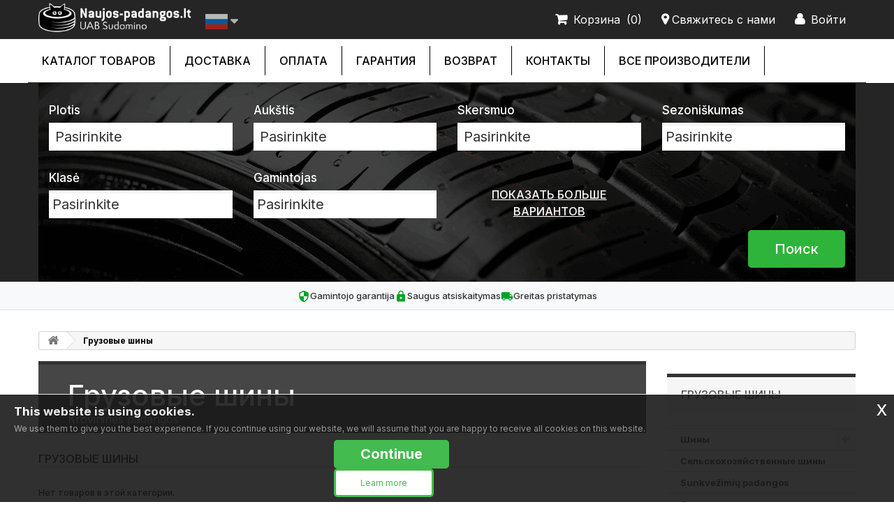

--- FILE ---
content_type: text/html; charset=utf-8
request_url: https://www.naujos-padangos.lt/ru/gruzovye-shiny/
body_size: 14817
content:
<!DOCTYPE HTML> <!--[if lt IE 7]><html class="no-js lt-ie9 lt-ie8 lt-ie7" lang="ru-ru"><![endif]--> <!--[if IE 7]><html class="no-js lt-ie9 lt-ie8 ie7" lang="ru-ru"><![endif]--> <!--[if IE 8]><html class="no-js lt-ie9 ie8" lang="ru-ru"><![endif]--> <!--[if gt IE 8]><html class="no-js ie9" lang="ru-ru"><![endif]--><html lang="ru-ru"><head><meta charset="utf-8" />   <title>Грузовые шины | SUDOMINO naujos-padangos.lt</title><meta name="description" content="Krovininės padangos" /><link rel="alternate" hreflang="lt" href="https://www.naujos-padangos.lt/krovinines-padangos/" /><link rel="alternate" hreflang="en" href="https://www.naujos-padangos.lt/en/truck-tires/" /><link rel="alternate" hreflang="ru" href="https://www.naujos-padangos.lt/ru/gruzovye-shiny/" /><link rel="alternate" hreflang="lv" href="https://www.naujos-padangos.lt/lv/kravas-automasinu-riepas/" /><link rel="alternate" hreflang="x-default" href="https://www.naujos-padangos.lt/krovinines-padangos/" /><meta name="generator" content="PrestaShop" /><meta property="og:type" content="website" /><meta property="og:title" content="Грузовые шины | SUDOMINO naujos-padangos.lt" /><meta property="og:description" content="Krovininės padangos" /><meta property="og:url" content="https://www.naujos-padangos.lt/ru/gruzovye-shiny" /><meta property="og:image" content="https://www.naujos-padangos.lt/img/geros_naujos_padangos.png?v=nuolaida" /><meta property="og:site_name" content="SUDOMINO naujos-padangos.lt" /><meta name="robots" content="index,follow" /><meta name="viewport" content="width=device-width, minimum-scale=0.25, maximum-scale=1.6, initial-scale=1.0" /><meta name="mobile-web-app-capable" content="yes" /><link rel="apple-touch-icon" sizes="180x180" href="/apple-touch-icon.png?v=padangos"><link rel="icon" type="image/png" sizes="32x32" href="/favicon-32x32.png?v=padangos"><link rel="icon" type="image/png" sizes="16x16" href="/favicon-16x16.png?v=padangos"><link rel="manifest" href="/site.webmanifest?v=padangos"><link rel="mask-icon" href="/safari-pinned-tab.svg?v=padangos" color="#5bbad5"><link rel="shortcut icon" href="/favicon.ico?v=padangos"><meta name="msapplication-TileColor" content="#252525"><meta name="theme-color" content="#ffffff"><link rel="stylesheet" href="https://www.naujos-padangos.lt/themes/default-bootstrap/cache/v_2988_2340def8db071b2d7f4f11037ac8351b_all.css" type="text/css" media="all" /><link rel="stylesheet" href="https://www.naujos-padangos.lt/themes/default-bootstrap/css/trust-signals.css" type="text/css" media="all" /> <link rel="canonical" href="https://www.naujos-padangos.lt/ru/gruzovye-shiny/" /> <link rel="stylesheet" href="//fonts.googleapis.com/css?family=Open+Sans:300,600&amp;subset=latin,latin-ext" type="text/css" media="all" /> <!--[if IE 8]> 
<script src="https://oss.maxcdn.com/libs/html5shiv/3.7.0/html5shiv.js"></script> 
<script src="https://oss.maxcdn.com/libs/respond.js/1.3.0/respond.min.js"></script> <![endif]--><link rel="preconnect" href="https://fonts.googleapis.com"><link rel="preconnect" href="https://fonts.gstatic.com" crossorigin><link href="https://fonts.googleapis.com/css2?family=Inter:wght@400;500;700&display=swap" rel="stylesheet"> <script type="application/ld+json">{
    "@context" : "http://schema.org",
    "@type" : "Organization",
    "name" : "SUDOMINO naujos-padangos.lt",
    "url" : "https://www.naujos-padangos.lt/ru/",
    "logo" : {
        "@type":"ImageObject",
        "url":"https://www.naujos-padangos.lt/img/prekyba-logo-1665641416.jpg"
    }
}</script> <script type="application/ld+json">{
    "@context":"http://schema.org",
    "@type":"WebPage",
    "isPartOf": {
        "@type":"WebSite",
        "url":  "https://www.naujos-padangos.lt/ru/",
        "name": "SUDOMINO naujos-padangos.lt"
    },
    "name": "Грузовые шины | SUDOMINO naujos-padangos.lt",
    "url":  "https://www.naujos-padangos.lt/ru/gruzovye-shiny"
}</script> <script type="application/ld+json">{
  "@context": "https://schema.org",
  "@type": "BreadcrumbList",
  "itemListElement": [
    {
      "@type": "ListItem",
      "position": 1,
      "name": "Pradžia",
      "item": "http://www.naujos-padangos.lt/"
    }
    ,
    {
      "@type": "ListItem",
      "position": 2,
      "name": "Грузовые шины",
      "item": "https://www.naujos-padangos.lt/ru/gruzovye-shiny/"
    }
          ]
}</script> </head><body id="category" class="category category-20 category-gruzovye-shiny show-left-column hide-right-column lang_ru"> <noscript><iframe src="https://www.googletagmanager.com/ns.html?id=GTM-THS4WS9" height="0" width="0" style="display:none;visibility:hidden"></iframe></noscript><div id="page"><div class="header-container"> <header id="header"><div class="nav"><div class="container"><div class="row"><nav><div id="header_logo_off" class="header_logo col-xs-12 col-sm-3 clearfix" style="display:block;"><div class="logoonly col-xs-10 col-sm-9"> <a href="/" title="Naujos padangos pigiau internetu"> <img class="logo img-responsive" src="/img/naujos_padangos_pigiau_logo.png" alt="Naujos padangos internetu"/> </a></div><div class="languageonly col-xs-2 col-sm-3"><div id="languages-block-top" class="languages-block"><div class="current"><span><img src="https://www.naujos-padangos.lt/img/l/6.jpg" alt="ru" width="32" height="22" /></span></div><ul id="first-languages" class="languages-block_ul toogle_content"><li ><a href="https://www.naujos-padangos.lt/krovinines-padangos/" title="Lietuvių (Lithuanian)" rel="alternate" hreflang="lt"> <span><img src="https://www.naujos-padangos.lt/img/l/1.jpg" alt="lt" width="32" height="22" /></span></a></li><li ><a href="https://www.naujos-padangos.lt/en/truck-tires/" title="English (United States)" rel="alternate" hreflang="en"> <span><img src="https://www.naujos-padangos.lt/img/l/5.jpg" alt="en" width="32" height="22" /></span></a></li><li class="selected"><a href="https://www.naujos-padangos.lt/ru/gruzovye-shiny/" title="Русский (Russian)" rel="alternate" hreflang="ru"> <span><img src="https://www.naujos-padangos.lt/img/l/6.jpg" alt="ru" width="32" height="22" /></span></a></li><li ><a href="https://www.naujos-padangos.lt/lv/kravas-automasinu-riepas/" title="Latviešu valoda (Latvian)" rel="alternate" hreflang="lv"> <span><img src="https://www.naujos-padangos.lt/img/l/7.jpg" alt="lv" width="32" height="22" /></span></a></li></ul></div></div></div><div class="header_user_info"> <a class="login" href="https://www.naujos-padangos.lt/ru/mano-paskyra" rel="nofollow" title="Войти в учетную запись"> <b>Войти</b> </a></div><div id="contact-link" > <a href="https://www.naujos-padangos.lt/ru/susisiekite" title="Свяжитесь с нами"><b>Свяжитесь с нами</b></a></div><div class="shopping_cart"> <a href="https://www.naujos-padangos.lt/ru/greitas-uzsakymas" title="Просмотр корзины" rel="nofollow"> <b class="krepselis">Корзина</b> <b class="ajax_cart_quantity unvisible">[0]</b> <span class="unvisible ajax_cart_product_txt unvisible">Товар</span> <span class="unvisible ajax_cart_product_txt_s unvisible">Товары</span> <span class="unvisible ajax_cart_total unvisible"> </span> <b class="ajax_cart_no_product">(0)</b> </a></div></nav></div></div></div><div><div class="container"><div class="row"><div id="block_top_menu" class="sf-contener clearfix col-lg-12"><div class="cat-title">Меню</div><ul class="sf-menu clearfix menu-content"><li><a href="https://www.naujos-padangos.lt/ru/" title=" каталог товаров"> каталог товаров</a><ul><li><a href="https://www.naujos-padangos.lt/ru/shiny/" title="Шины">Шины</a><ul><li><a href="https://www.naujos-padangos.lt/ru/shiny/zimnie-shiny/" title="Зимние шины">Зимние шины</a></li><li><a href="https://www.naujos-padangos.lt/ru/shiny/letnie-shiny/" title="Летние шины">Летние шины</a></li><li><a href="https://www.naujos-padangos.lt/ru/shiny/bcecezonnye-shiny/" title="Bcеcезонные шины">Bcеcезонные шины</a></li></ul></li><li><a href="https://www.naujos-padangos.lt/ru/celskokhozyajstvennye-shiny/" title="Cельскохозяйственные шины">Cельскохозяйственные шины</a></li><li><a href="https://www.naujos-padangos.lt/ru/sunkvezimiu-padangos/" title="Sunkvežimių padangos">Sunkvežimių padangos</a></li><li><a href="https://www.naujos-padangos.lt/ru/promyshlennye-shiny/" title="Промышленные шины">Промышленные шины</a></li><li><a href="https://www.naujos-padangos.lt/ru/mikroautobusu-padangos/" title="Mikroautobusų 'C' padangos">Mikroautobusų 'C' padangos</a></li><li><a href="https://www.naujos-padangos.lt/ru/gruzovye-shiny/" title="Грузовые шины">Грузовые шины</a></li><li><a href="https://www.naujos-padangos.lt/ru/4x4-shiny/" title="4x4 шины">4x4 шины</a></li><li><a href="https://www.naujos-padangos.lt/ru/ratlankiai/" title="Ratlankiai">Ratlankiai</a><ul><li><a href="https://www.naujos-padangos.lt/ru/ratlankiai/lieti-ratlankiai/" title="Lieti ratlankiai">Lieti ratlankiai</a></li><li><a href="https://www.naujos-padangos.lt/ru/ratlankiai/skardiniai-ratlankiai/" title="Skardiniai ratlankiai">Skardiniai ratlankiai</a></li><li><a href="https://www.naujos-padangos.lt/ru/ratlankiai/ratlankiai-sunkvezimiams/" title="Ratlankiai sunkvežimiams">Ratlankiai sunkvežimiams</a></li><li><a href="https://www.naujos-padangos.lt/ru/ratlankiai/ratlankiai-/" title="Ratlankiai [">Ratlankiai [</a></li></ul></li><li><a href="https://www.naujos-padangos.lt/ru/akumuliatoriai/" title="Akumuliatoriai">Akumuliatoriai</a></li><li><a href="https://www.naujos-padangos.lt/ru/dzipu-padangos/" title="Džipų padangos">Džipų padangos</a></li><li><a href="https://www.naujos-padangos.lt/ru/priekabu-padangos/" title="Priekabų padangos">Priekabų padangos</a></li><li><a href="https://www.naujos-padangos.lt/ru/vilkiku-padangos/" title="Vilkikų padangos">Vilkikų padangos</a></li><li><a href="https://www.naujos-padangos.lt/ru/sportines-padangos/" title="Sportinės padangos">Sportinės padangos</a></li><li><a href="https://www.naujos-padangos.lt/ru/moto-shiny/" title="Moto шины">Moto шины</a></li><li><a href="https://www.naujos-padangos.lt/ru/keturraciu-padangos/" title="Keturračių padangos">Keturračių padangos</a></li></ul></li><li><a href="https://www.naujos-padangos.lt/ru/info/pristatymas.html" title="Доставка">Доставка</a></li><li><a href="https://www.naujos-padangos.lt/ru/info/apmokejimas.html" title="Оплата">Оплата</a></li><li><a href="https://www.naujos-padangos.lt/ru/info/garantija.html" title="Гарантия">Гарантия</a></li><li><a href="https://www.naujos-padangos.lt/ru/info/grazinimas.html" title="Возврат">Возврат</a></li><li><a href="https://www.naujos-padangos.lt/ru/info/Kontaktai.html" title="КОНТАКТЫ">КОНТАКТЫ</a></li><li><a href="https://www.naujos-padangos.lt/ru/gamintojai" title="Все производители">Все производители</a><ul class="manufacturer-menu-single-col"><li><a href="https://www.naujos-padangos.lt/ru/gamintojai/bridgestone/" title="Bridgestone">Bridgestone</a></li><li><a href="https://www.naujos-padangos.lt/ru/gamintojai/continental/" title="Continental">Continental</a></li><li><a href="https://www.naujos-padangos.lt/ru/gamintojai/firemax/" title="Firemax">Firemax</a></li><li><a href="https://www.naujos-padangos.lt/ru/gamintojai/fortuna/" title="Fortuna">Fortuna</a></li><li><a href="https://www.naujos-padangos.lt/ru/gamintojai/fronway/" title="Fronway">Fronway</a></li><li><a href="https://www.naujos-padangos.lt/ru/gamintojai/goodride/" title="Goodride">Goodride</a></li><li><a href="https://www.naujos-padangos.lt/ru/gamintojai/goodyear/" title="Goodyear">Goodyear</a></li><li><a href="https://www.naujos-padangos.lt/ru/gamintojai/gripmax/" title="Gripmax">Gripmax</a></li><li><a href="https://www.naujos-padangos.lt/ru/gamintojai/hankook/" title="Hankook">Hankook</a></li><li><a href="https://www.naujos-padangos.lt/ru/gamintojai/hifly/" title="Hifly">Hifly</a></li><li><a href="https://www.naujos-padangos.lt/ru/gamintojai/kormoran/" title="Kormoran">Kormoran</a></li><li><a href="https://www.naujos-padangos.lt/ru/gamintojai/kumho/" title="Kumho">Kumho</a></li><li><a href="https://www.naujos-padangos.lt/ru/gamintojai/nereus/" title="Nereus">Nereus</a></li><li><a href="https://www.naujos-padangos.lt/ru/gamintojai/pirelli/" title="Pirelli">Pirelli</a></li><li><a href="https://www.naujos-padangos.lt/ru/gamintojai/sailun/" title="Sailun">Sailun</a></li><li><a href="https://www.naujos-padangos.lt/ru/gamintojai/sunny/" title="Sunny">Sunny</a></li><li><a href="https://www.naujos-padangos.lt/ru/gamintojai/sunwide/" title="Sunwide">Sunwide</a></li><li><a href="https://www.naujos-padangos.lt/ru/gamintojai/triangle/" title="Triangle">Triangle</a></li><li><a href="https://www.naujos-padangos.lt/ru/gamintojai/zeetex/" title="Zeetex">Zeetex</a></li><li><a href="https://www.naujos-padangos.lt/ru/gamintojai/zmax/" title="Zmax">Zmax</a></li><li class="view-all-manufacturers"><a style="font-weight:700" href="https://www.naujos-padangos.lt/ru/gamintojai" title="Show all manufacturers">Show all manufacturers</a></li></ul></ul></div><div class="superwide 1111" ><div class="insuperwide container" ><div id="PM_ASBlockOutput_1" class="PM_ASBlockOutput PM_ASBlockOutputHorizontal " data-id-search="1"><div id="PM_ASBlock_1"><div class="block_content"><form action="https://www.naujos-padangos.lt/ru/module/pm_advancedsearch4/advancedsearch4" method="GET" class="PM_ASSelectionsBlock PM_ASSelections"><div class="PM_ASSelectionsInner"></div></form> <a style="display: none" href="#" class="PM_ASResetSearch">Išvalyti paiešką</a><form action="https://www.naujos-padangos.lt/ru/module/pm_advancedsearch4/advancedsearch4" method="GET" id="PM_ASForm_1" class="PM_ASForm"><div class="PM_ASCriterionsGroupList row"><div id="PM_ASCriterionsGroup_1_33" class="PM_ASCriterionsGroup PM_ASCriterionsGroupFeature col-xs-12 col-sm-3"><div id="PM_ASCriterionsOutput_1_33" class="PM_ASCriterionsOutput"><div id="PM_ASCriterions_1_33" class="PM_ASCriterions PM_ASCriterionsToggleClick"><p class="PM_ASCriterionsGroupTitle h4" id="PM_ASCriterionsGroupTitle_1_33" rel="33"> <span class="PM_ASCriterionsGroupName"> Plotis </span></p><div class="PM_ASCriterionsGroupOuter"><div class="PM_ASCriterionStepEnable"> <select data-id-criterion-group="33" name="as4c[33][]" id="PM_ASCriterionGroupSelect_1_33" class="PM_ASCriterionGroupSelect form-control"><option value="">Pasirinkite</option><option value="2560" >125</option><option value="2328" >135</option><option value="2349" >145</option><option value="2355" >155</option><option value="2343" >165</option><option value="2342" >175</option><option value="2341" >185</option><option value="2340" >195</option><option value="2339" >205</option><option value="2338" >215</option><option value="2337" >225</option><option value="2336" >235</option><option value="2344" >245</option><option value="2345" >255</option><option value="2346" >265</option><option value="2354" >275</option><option value="2353" >285</option><option value="2352" >295</option><option value="2348" >305</option><option value="2351" >315</option><option value="2347" >325</option><option value="2335" >335</option><option value="2317" >345</option><option value="2315" >355</option><option value="2323" >365</option><option value="2350" >385</option><option value="3054" >405</option><option value="2321" >425</option><option value="2322" >435</option><option value="2334" >445</option><option value="2333" >455</option><option value="2992" >2</option><option value="2501" >2.25</option><option value="2885" >2.5</option><option value="3153" >2.75</option><option value="2961" >3</option><option value="10198" >3.25</option><option value="2891" >089</option><option value="2969" >4</option><option value="4941" >4.5</option><option value="2939" >5</option><option value="4942" >5.5</option><option value="2555" >6</option><option value="2556" >6.5</option><option value="10255" >6.75</option><option value="2669" >7</option><option value="2434" >7.5</option><option value="2365" >8</option><option value="3071" >8.15</option><option value="2673" >8.25</option><option value="3072" >8.3</option><option value="2674" >8.5</option><option value="2437" >9</option><option value="2441" >9.5</option><option value="2326" >10</option><option value="2465" >10.5</option><option value="2329" >11</option><option value="3014" >11.2</option><option value="2488" >11.5</option><option value="10254" >11.75</option><option value="2314" >12</option><option value="2507" >12.4</option><option value="2508" >12.5</option><option value="2558" >13</option><option value="2618" >13.5</option><option value="2513" >13.6</option><option value="2327" >14</option><option value="2995" >14.5</option><option value="3017" >14.9</option><option value="2941" >15</option><option value="3021" >15.5</option><option value="2520" >16</option><option value="3022" >16.9</option><option value="3025" >18</option><option value="3026" >18.4</option><option value="3030" >19</option><option value="10199" >19.5</option><option value="2522" >20</option><option value="5204" >20.5</option><option value="3033" >20.8</option><option value="2884" >21</option><option value="5747" >22</option><option value="3039" >23</option><option value="3037" >23.1</option><option value="2900" >24</option><option value="2990" >25</option><option value="3041" >26</option><option value="3140" >26.5</option><option value="2886" >27</option><option value="3044" >28</option><option value="2446" >30</option><option value="2320" >31</option><option value="2319" >32</option><option value="2318" >33</option><option value="2316" >35</option><option value="2324" >37</option><option value="10197" >38.5</option><option value="2895" >60</option><option value="2896" >70</option><option value="2897" >80</option><option value="2682" >90</option><option value="2870" >100</option><option value="2565" >110</option><option value="2874" >120</option><option value="2875" >130</option><option value="2878" >140</option><option value="2879" >150</option><option value="2880" >160</option><option value="2881" >170</option><option value="2882" >180</option><option value="2863" >190</option><option value="2887" >200</option><option value="3038" >230</option><option value="2888" >240</option><option value="2889" >250</option><option value="3042" >270</option><option value="3043" >280</option><option value="2890" >300</option><option value="10500" >310</option><option value="3046" >320</option><option value="3047" >340</option><option value="3049" >360</option><option value="3050" >380</option><option value="2892" >400</option><option value="3055" >420</option><option value="3056" >440</option><option value="3057" >460</option><option value="3058" >480</option><option value="3060" >500</option><option value="3062" >520</option><option value="3064" >540</option><option value="3061" >550</option><option value="3065" >560</option><option value="3066" >580</option><option value="3067" >600</option><option value="3108" >620</option><option value="2976" >650</option><option value="3068" >690</option><option value="2983" >700</option><option value="3070" >710</option><option value="2569" >750</option><option value="3081" >800</option> </select></div></div></div><div class="clear"></div></div></div><div id="PM_ASCriterionsGroup_1_6" class="PM_ASCriterionsGroup PM_ASCriterionsGroupFeature col-xs-12 col-sm-3"><div id="PM_ASCriterionsOutput_1_6" class="PM_ASCriterionsOutput"><div id="PM_ASCriterions_1_6" class="PM_ASCriterions PM_ASCriterionsToggleClick"><p class="PM_ASCriterionsGroupTitle h4" id="PM_ASCriterionsGroupTitle_1_6" rel="6"> <span class="PM_ASCriterionsGroupName"> Auk&scaron;tis </span></p><div class="PM_ASCriterionsGroupOuter"><div class="PM_ASCriterionStepEnable"> <select data-id-criterion-group="6" name="as4c[6][]" id="PM_ASCriterionGroupSelect_1_6" class="PM_ASCriterionGroupSelect form-control"><option value="">Pasirinkite</option><option value="3131" >6</option><option value="3024" >6.5</option><option value="2498" >7</option><option value="3865" >8</option><option value="2626" >8.5</option><option value="2940" >9</option><option value="2447" >9.5</option><option value="2523" >10</option><option value="2361" >10.5</option><option value="2375" >11</option><option value="2683" >11.5</option><option value="2927" >12</option><option value="2544" >12.5</option><option value="2928" >13</option><option value="2641" >13.5</option><option value="5207" >15</option><option value="3045" >15.5</option><option value="426" >25</option><option value="416" >30</option><option value="2266" >31</option><option value="2435" >32</option><option value="2380" >33</option><option value="407" >35</option><option value="408" >40</option><option value="410" >45</option><option value="409" >50</option><option value="412" >55</option><option value="413" >60</option><option value="415" >65</option><option value="414" >70</option><option value="411" >75</option><option value="429" >80</option><option value="2202" >82</option><option value="406" >85</option><option value="2386" >90</option><option value="5732" >94</option><option value="3036" >95</option><option value="2614" >100</option><option value="3069" >180</option> </select></div></div></div><div class="clear"></div></div></div><div id="PM_ASCriterionsGroup_1_7" class="PM_ASCriterionsGroup PM_ASCriterionsGroupFeature col-xs-12 col-sm-3"><div id="PM_ASCriterionsOutput_1_7" class="PM_ASCriterionsOutput"><div id="PM_ASCriterions_1_7" class="PM_ASCriterions PM_ASCriterionsToggleClick"><p class="PM_ASCriterionsGroupTitle h4" id="PM_ASCriterionsGroupTitle_1_7" rel="7"> <span class="PM_ASCriterionsGroupName"> Skersmuo </span></p><div class="PM_ASCriterionsGroupOuter"><div class="PM_ASCriterionStepEnable"> <select data-id-criterion-group="7" name="as4c[7][]" id="PM_ASCriterionGroupSelect_1_7" class="PM_ASCriterionGroupSelect form-control"><option value="">Pasirinkite</option><option value="2494" >4</option><option value="2495" >5</option><option value="2877" >6</option><option value="10549" >7.5</option><option value="2502" >8</option><option value="3020" >9</option><option value="2524" >10</option><option value="2873" >11</option><option value="484" >12</option><option value="469" >13</option><option value="468" >14</option><option value="3034" >14.5</option><option value="467" >15</option><option value="2455" >15.3</option><option value="3053" >15.5</option><option value="466" >16</option><option value="2471" >16.5</option><option value="465" >17</option><option value="464" >17.5</option><option value="463" >18</option><option value="461" >19</option><option value="460" >19.5</option><option value="462" >20</option><option value="459" >21</option><option value="471" >22</option><option value="485" >22.5</option><option value="472" >23</option><option value="470" >24</option><option value="482" >25</option><option value="436" >26</option><option value="449" >26.5</option><option value="10493" >27.5</option><option value="477" >28</option><option value="453" >29</option><option value="434" >30</option><option value="10446" >30.5</option><option value="476" >32</option><option value="432" >33</option><option value="3023" >34</option><option value="3015" >36</option><option value="3016" >38</option><option value="3063" >42</option><option value="3122" >44</option><option value="3059" >46</option><option value="3048" >48</option><option value="10378" >50</option><option value="5512" >175</option><option value="5513" >195</option><option value="5510" >225</option><option value="4949" >420</option> </select></div></div></div><div class="clear"></div></div></div><div id="PM_ASCriterionsGroup_1_39" class="PM_ASCriterionsGroup PM_ASCriterionsGroupFeature col-xs-12 col-sm-3"><div id="PM_ASCriterionsOutput_1_39" class="PM_ASCriterionsOutput"><div id="PM_ASCriterions_1_39" class="PM_ASCriterions PM_ASCriterionsToggleClick"><p class="PM_ASCriterionsGroupTitle h4" id="PM_ASCriterionsGroupTitle_1_39" rel="39"> <span class="PM_ASCriterionsGroupName"> Sezoni&scaron;kumas </span></p><div class="PM_ASCriterionsGroupOuter"><div class="PM_ASCriterionStepEnable"> <select data-id-criterion-group="39" name="as4c[39][]" id="PM_ASCriterionGroupSelect_1_39" class="PM_ASCriterionGroupSelect chosen" multiple="multiple" data-placeholder="Pasirinkite"><option value="4968" >&#1051;&#1077;&#1090;&#1085;&#1080;&#1077;</option><option value="4970" >&#1042;&#1089;&#1077;&#1089;&#1077;&#1079;&#1086;&#1085;&#1085;&#1099;&#1077;</option><option value="4969" >&#1047;&#1080;&#1084;&#1085;&#1080;&#1077;</option> </select></div></div></div><div class="clear"></div></div></div><div id="PM_ASCriterionsGroup_1_87" class="PM_ASCriterionsGroup PM_ASCriterionsGroupFeature col-xs-12 col-sm-3"><div id="PM_ASCriterionsOutput_1_87" class="PM_ASCriterionsOutput"><div id="PM_ASCriterions_1_87" class="PM_ASCriterions PM_ASCriterionsToggleClick"><p class="PM_ASCriterionsGroupTitle h4" id="PM_ASCriterionsGroupTitle_1_87" rel="87"> <span class="PM_ASCriterionsGroupName"> Klas&#279; </span></p><div class="PM_ASCriterionsGroupOuter"><div class="PM_ASCriterionStepEnable"> <select data-id-criterion-group="87" name="as4c[87][]" id="PM_ASCriterionGroupSelect_1_87" class="PM_ASCriterionGroupSelect chosen" multiple="multiple" data-placeholder="Pasirinkite"><option value="9280" >Restauruotos</option><option value="9275" >Ekonomin&#279;</option><option value="9277" >Vidutin&#279;</option><option value="9278" >Premium</option> </select></div></div></div><div class="clear"></div></div></div><div id="PM_ASCriterionsGroup_1_38" class="PM_ASCriterionsGroup PM_ASCriterionsGroupManufacturer col-xs-12 col-sm-3"><div id="PM_ASCriterionsOutput_1_38" class="PM_ASCriterionsOutput"><div id="PM_ASCriterions_1_38" class="PM_ASCriterions PM_ASCriterionsToggleClick"><p class="PM_ASCriterionsGroupTitle h4" id="PM_ASCriterionsGroupTitle_1_38" rel="38"> <span class="PM_ASCriterionsGroupName"> Gamintojas </span></p><div class="PM_ASCriterionsGroupOuter"><div class="PM_ASCriterionStepEnable"> <select data-id-criterion-group="38" name="as4c[38][]" id="PM_ASCriterionGroupSelect_1_38" class="PM_ASCriterionGroupSelect chosen" multiple="multiple" data-placeholder="Pasirinkite"><option value="4663" >Accelera</option><option value="4664" >Achilles</option><option value="10451" >Advance Tyre</option><option value="10256" >AEZ</option><option value="5581" >AGRICA</option><option value="10257" >Alcar HybridRad</option><option value="4668" >Alliance</option><option value="10258" >Alutec</option><option value="4671" >Annaite</option><option value="4672" >Antares</option><option value="5750" >ANTEO</option><option value="10465" >Antera</option><option value="5698" >Aosen</option><option value="4673" >Aplus</option><option value="4674" >Apollo</option><option value="6295" >Apollo Acelere</option><option value="5695" >Aptany</option><option value="5028" >Arivo</option><option value="5769" >ASCENSO</option><option value="5281" >Atlas</option><option value="10260" >ATS</option><option value="4678" >Atturo</option><option value="4681" >Austone</option><option value="4962" >Autogreen</option><option value="4683" >Avon</option><option value="10262" >Avus</option><option value="4685" >Barum</option><option value="6290" >Berlin</option><option value="5474" >Bestdrive</option><option value="5672" >BF GOODRICH</option><option value="4689" >BFGoodrich</option><option value="10413" >Black Rhino</option><option value="4691" >Blacklion</option><option value="10457" >Borbet</option><option value="5404" >Boto</option><option value="4692" >Bridgestone</option><option value="10265" >Brock</option><option value="4696" >Cachland</option><option value="4697" >Ceat</option><option value="4699" >Charmhoo</option><option value="5719" >CHENG SHIN</option><option value="4700" >Chengshan</option><option value="10349" >CMS</option><option value="4703" >Comforser</option><option value="4708" >Continental</option><option value="4709" >Cooper</option><option value="6309" >Crossleader</option><option value="10476" >CrossWind</option><option value="10194" >CTM</option><option value="4711" >Cultor</option><option value="6311" >DAVANTI</option><option value="4713" >Dayton</option><option value="4714" >Debica</option><option value="4715" >Delinte</option><option value="10268" >Dezent</option><option value="5725" >DIAMOND BACK</option><option value="5485" >Diamondback</option><option value="10538" >Diewe</option><option value="4716" >Diplomat</option><option value="5515" >DIVERSEN</option><option value="10269" >Dotz</option><option value="10270" >Dotz 4x4</option><option value="4718" >Double Coin</option><option value="4720" >Doublestar</option><option value="4721" >Dunlop</option><option value="4722" >Duraturn</option><option value="5742" >DYNAMO</option><option value="4723" >Ecovision</option><option value="4724" >EP Tyre</option><option value="5317" >Eracle</option><option value="5279" >Esa Tecar</option><option value="10552" >EtaBeta</option><option value="10494" >Everton</option><option value="4730" >Falken</option><option value="4731" >Farroad</option><option value="4733" >Federal</option><option value="9074" >FEUVERT</option><option value="4734" >Firemax</option><option value="4736" >Firestone</option><option value="10275" >Fondmetal</option><option value="4739" >Fortuna</option><option value="5285" >Fortune</option><option value="5000" >Fronway</option><option value="10414" >Fuel</option><option value="4741" >Fulda</option><option value="4742" >Fullrun</option><option value="10501" >Funtoma</option><option value="4746" >Galaxy</option><option value="4747" >General</option><option value="4748" >General Tire</option><option value="10481" >Gepormax</option><option value="10419" >GG</option><option value="4751" >Gislaved</option><option value="4960" >Giti</option><option value="4752" >Glob-Gum</option><option value="10466" >GMP</option><option value="4753" >Goform</option><option value="9552" >GOLDENCROWN</option><option value="4756" >Goodride</option><option value="9750" >GOODTRIP</option><option value="4757" >Goodyear</option><option value="10388" >Gopro</option><option value="4758" >Green Max</option><option value="5327" >Greenmax</option><option value="5573" >Greentrac</option><option value="5674" >GREMAX</option><option value="4759" >Grenlander</option><option value="4760" >Gripmax</option><option value="10358" >GROUNDSPEED</option><option value="4761" >GT Radial</option><option value="4762" >GTK</option><option value="4764" >Habilead</option><option value="4765" >Haida</option><option value="4766" >Hankook</option><option value="4767" >Headway</option><option value="4770" >Hercules</option><option value="4771" >Hifly</option><option value="4772" >Hilo</option><option value="4773" >Horizon</option><option value="4775" >Ilink</option><option value="4776" >Imperial</option><option value="4777" >Infinity</option><option value="4778" >Insa Turbo</option><option value="4780" >Invovic</option><option value="9858" >ITP</option><option value="10277" >Jack Wheeler</option><option value="10278" >Jantsa</option><option value="10511" >Jantsa Agro Rims</option><option value="10522" >Jantsa TBR Rims</option><option value="10409" >Journey</option><option value="4783" >Joyroad</option><option value="4784" >Kabat</option><option value="4785" >Kama</option><option value="4786" >Kapsen</option><option value="4787" >Kelly</option><option value="5011" >Kenda</option><option value="10279" >KFZ</option><option value="4789" >Kinforest</option><option value="10398" >KINGBOSS</option><option value="5487" >KITOS</option><option value="4794" >Kleber</option><option value="10485" >KMC</option><option value="4795" >Kormoran</option><option value="10422" >Kormoran/Taurus/Tigar/Riken/Orium</option><option value="5026" >Kpatos</option><option value="4797" >Kumho</option><option value="9856" >Kustone</option><option value="4800" >Lakesea</option><option value="10513" >LANDSPIDER</option><option value="4802" >Lanvigator</option><option value="4803" >Lassa</option><option value="4804" >Laufenn</option><option value="4805" >Leao</option><option value="4806" >Lexani</option><option value="4807" >Ling Long</option><option value="4808" >LingLong</option><option value="4809" >Long March</option><option value="8815" >LUXXAN</option><option value="10283" >MAK</option><option value="4812" >Malatesta</option><option value="10364" >Malatesta Hot Retread</option><option value="5299" >Mark Ma</option><option value="4817" >Mark Ma (Tri-Ace)</option><option value="5040" >Marshal</option><option value="10439" >Massimo</option><option value="4821" >Matador</option><option value="10528" >Matrix</option><option value="4823" >Maxtrek</option><option value="4824" >Maxxis</option><option value="4825" >Mazzini</option><option value="4828" >Metzeler</option><option value="4829" >Michelin</option><option value="4830" >Mileking</option><option value="10396" >Milever</option><option value="4833" >Minerva</option><option value="5549" >Minnell</option><option value="4834" >Mirage</option><option value="4835" >Mitas</option><option value="10205" >MOMO</option><option value="9852" >MOTRIO (CONTINENTAL)</option><option value="4837" >MRF</option><option value="4838" >MRL</option><option value="10285" >MSW</option><option value="10352" >MW</option><option value="4841" >Nankang</option><option value="10286" >Nano</option><option value="4842" >Neolin</option><option value="4843" >Nereus</option><option value="4844" >Nexen</option><option value="4845" >Nokian</option><option value="4848" >Nordman</option><option value="4849" >Norrsken</option><option value="4851" >Novex</option><option value="10288" >NPK</option><option value="10289" >OE</option><option value="5275" >Onyx</option><option value="4853" >Orium</option><option value="6260" >OTANI</option><option value="4854" >Ovation</option><option value="10291" >OZ Racing</option><option value="4855" >Ozka</option><option value="8711" >PACE</option><option value="9882" >Paltread</option><option value="10390" >Paltread Cold Retread</option><option value="4856" >Paxaro</option><option value="4857" >Petlas</option><option value="4858" >Pirelli</option><option value="5015" >Platin</option><option value="4862" >Powertrac</option><option value="4863" >Premiorri</option><option value="10410" >PRINX</option><option value="4864" >Profil</option><option value="10509" >Prometeon</option><option value="4867" >Radar</option><option value="10399" >RC Design</option><option value="10292" >Reds</option><option value="10534" >Retro</option><option value="10405" >Rial</option><option value="4869" >Riken</option><option value="10546" >ROAD</option><option value="10554" >ROAD RIDER</option><option value="4870" >Roadcruza</option><option value="10483" >Roadhiker</option><option value="4871" >Roadmarch</option><option value="4872" >Roadstone</option><option value="10442" >ROADx</option><option value="8811" >Rockblade</option><option value="4874" >Rosava</option><option value="4875" >Rotalla</option><option value="10415" >Rotiform</option><option value="4877" >Rovelo</option><option value="5608" >ROYALBLACK</option><option value="4881" >Saetta</option><option value="4883" >Sailun</option><option value="5708" >SAILWIN</option><option value="10180" >SATOYA</option><option value="4884" >Sava</option><option value="4887" >Semperit</option><option value="4888" >Silverstone</option><option value="10478" >SONIX</option><option value="5463" >Sonny</option><option value="10294" >Sparco</option><option value="5147" >Speedways</option><option value="4890" >Sportiva</option><option value="10295" >SRW</option><option value="10444" >SRW TBR Rims</option><option value="4891" >Star Performer</option><option value="10507" >Starco</option><option value="5483" >Starfire</option><option value="4892" >Starmaxx</option><option value="10550" >STRIAL</option><option value="10470" >STW</option><option value="4894" >Sumitomo</option><option value="4896" >Sunfull</option><option value="4898" >Sunny</option><option value="4899" >Sunwide</option><option value="4900" >Superia</option><option value="5150" >SWT</option><option value="4903" >Taurus</option><option value="10515" >TBB</option><option value="5734" >TECHKING</option><option value="10178" >TECNICA</option><option value="10536" >TERCELO</option><option value="4906" >Tigar</option><option value="5400" >Toledo</option><option value="4907" >Torque</option><option value="5330" >Tourador</option><option value="4908" >Toyo</option><option value="4909" >Tracmax</option><option value="10489" >TRANSMATE</option><option value="5394" >Trazano</option><option value="4911" >Trelleborg</option><option value="4913" >Tri-Ace</option><option value="4914" >Triangle</option><option value="4915" >Tristar</option><option value="4919" >Uniroyal</option><option value="10502" >Unistar</option><option value="5777" >Velocity</option><option value="10379" >Venue</option><option value="4921" >Viatti</option><option value="10505" >VICTORY</option><option value="4922" >Viking</option><option value="9080" >VITOUR</option><option value="4924" >Vredestein</option><option value="4925" >Wanli</option><option value="10192" >Warrior</option><option value="4926" >Westlake</option><option value="5049" >Westlake Premium</option><option value="10206" >WICO</option><option value="4927" >Windforce</option><option value="4928" >Winrun</option><option value="10190" >Wurth</option><option value="10486" >XD</option><option value="10471" >Xtreme</option><option value="4932" >Yokohama</option><option value="4933" >Zeetex</option><option value="10541" >ZELDA</option><option value="4936" >Zeta</option><option value="5785" >Zmax</option> </select></div></div></div><div class="clear"></div></div></div><div class="PM_ASCriterionsGroup col-xs-12 col-sm-3"><div class="PM_ASCriterions PM_ASCriterionsToggleHover"><p class="PM_ASShowCriterionsGroupHidden"><a href="#">показать больше вариантов</a></p></div></div><div id="PM_ASCriterionsGroup_1_95" class="PM_ASCriterionsGroup PM_ASCriterionsGroupHidden PM_ASCriterionsGroupFeature col-xs-12 col-sm-3"><div id="PM_ASCriterionsOutput_1_95" class="PM_ASCriterionsOutput"><div id="PM_ASCriterions_1_95" class="PM_ASCriterions PM_ASCriterionsToggleClick"><p class="PM_ASCriterionsGroupTitle h4" id="PM_ASCriterionsGroupTitle_1_95" rel="95"> <span class="PM_ASCriterionsGroupName"> &#1058;&#1080;&#1087; &#1072;&#1074;&#1090;&#1086; </span></p><div class="PM_ASCriterionsGroupOuter"><div class="PM_ASCriterionStepEnable"> <select data-id-criterion-group="95" name="as4c[95][]" id="PM_ASCriterionGroupSelect_1_95" class="PM_ASCriterionGroupSelect chosen" multiple="multiple" data-placeholder="Pasirinkite"><option value="9448" >Lengv&#371;j&#371; automobili&#371;</option><option value="9441" >Mikroautobus&#371; &quot;C&quot;</option><option value="9440" >Sunkve&#382;imi&#371;</option><option value="9444" >&#381;em&#279;s &#363;kio</option><option value="9445" >Industrin&#279;s</option><option value="9447" >Visureigi&#371;</option><option value="9446" >Motocikl&#371;</option><option value="10196" >Keturra&#269;i&#371; padangos</option> </select></div></div></div><div class="clear"></div></div></div><div id="PM_ASCriterionsGroup_1_105" class="PM_ASCriterionsGroup PM_ASCriterionsGroupHidden PM_ASCriterionsGroupFeature col-xs-12 col-sm-3"><div id="PM_ASCriterionsOutput_1_105" class="PM_ASCriterionsOutput"><div id="PM_ASCriterions_1_105" class="PM_ASCriterions PM_ASCriterionsToggleClick"><p class="PM_ASCriterionsGroupTitle h4" id="PM_ASCriterionsGroupTitle_1_105" rel="105"> <span class="PM_ASCriterionsGroupName"> &#1069;&#1082;&#1086;&#1085;&#1086;&#1084;&#1080;&#1103; &#1090;&#1086;&#1087;&#1083;&#1080;&#1074;&#1072; </span></p><div class="PM_ASCriterionsGroupOuter"><div class="PM_ASCriterionStepEnable"> <select data-id-criterion-group="105" name="as4c[105][]" id="PM_ASCriterionGroupSelect_1_105" class="PM_ASCriterionGroupSelect chosen" multiple="multiple" data-placeholder="Pasirinkite"><option value="9679" >-</option><option value="10183" >7</option><option value="9677" >A</option><option value="9676" >B</option><option value="9656" >C</option><option value="9673" >D</option><option value="9672" >E</option><option value="9674" >F</option><option value="9675" >G</option><option value="10474" >In progres</option><option value="9670" >POR</option><option value="9657" >&#1057;</option> </select></div></div></div><div class="clear"></div></div></div><div id="PM_ASCriterionsGroup_1_106" class="PM_ASCriterionsGroup PM_ASCriterionsGroupHidden PM_ASCriterionsGroupFeature col-xs-12 col-sm-3"><div id="PM_ASCriterionsOutput_1_106" class="PM_ASCriterionsOutput"><div id="PM_ASCriterions_1_106" class="PM_ASCriterions PM_ASCriterionsToggleClick"><p class="PM_ASCriterionsGroupTitle h4" id="PM_ASCriterionsGroupTitle_1_106" rel="106"> <span class="PM_ASCriterionsGroupName"> &#1057;&#1094;&#1077;&#1087;&#1083;&#1077;&#1085;&#1080;&#1077; &#1085;&#1072; &#1084;&#1086;&#1082;&#1088;&#1086;&#1081; &#1076;&#1086;&#1088;&#1086;&#1075;&#1077; </span></p><div class="PM_ASCriterionsGroupOuter"><div class="PM_ASCriterionStepEnable"> <select data-id-criterion-group="106" name="as4c[106][]" id="PM_ASCriterionGroupSelect_1_106" class="PM_ASCriterionGroupSelect chosen" multiple="multiple" data-placeholder="Pasirinkite"><option value="9701" >-</option><option value="9698" >A</option><option value="9697" >B</option><option value="9696" >C</option><option value="9685" >D</option><option value="9699" >E</option><option value="9700" >F</option><option value="10475" >In progres</option> </select></div></div></div><div class="clear"></div></div></div><div id="PM_ASCriterionsGroup_1_107" class="PM_ASCriterionsGroup PM_ASCriterionsGroupHidden PM_ASCriterionsGroupFeature col-xs-12 col-sm-3"><div id="PM_ASCriterionsOutput_1_107" class="PM_ASCriterionsOutput"><div id="PM_ASCriterions_1_107" class="PM_ASCriterions PM_ASCriterionsToggleClick"><p class="PM_ASCriterionsGroupTitle h4" id="PM_ASCriterionsGroupTitle_1_107" rel="107"> <span class="PM_ASCriterionsGroupName"> &#1059;&#1088;&#1086;&#1074;&#1077;&#1085;&#1100; &#1096;&#1091;&#1084;&#1072; dB </span></p><div class="PM_ASCriterionsGroupOuter"><div class="PM_ASCriterionStepEnable"> <select data-id-criterion-group="107" name="as4c[107][]" id="PM_ASCriterionGroupSelect_1_107" class="PM_ASCriterionGroupSelect chosen" multiple="multiple" data-placeholder="Pasirinkite"><option value="9707" >7</option><option value="9746" >65</option><option value="9747" >66</option><option value="9738" >67</option><option value="9725" >68db</option><option value="9736" >68</option><option value="9733" >69</option><option value="9718" >69db</option><option value="9723" >70db</option><option value="9734" >70</option><option value="9735" >71</option><option value="9724" >71db</option><option value="9732" >72</option><option value="9716" >72db</option><option value="9715" >73db</option><option value="9748" >73</option><option value="9730" >74</option><option value="9720" >74db</option><option value="9722" >75db</option><option value="9731" >75</option><option value="9729" >76</option><option value="9737" >78</option><option value="9714" >79</option><option value="10540" >2351496</option> </select></div></div></div><div class="clear"></div></div></div><div id="PM_ASCriterionsGroup_1_96" class="PM_ASCriterionsGroup PM_ASCriterionsGroupHidden PM_ASCriterionsGroupFeature col-xs-12 col-sm-3"><div id="PM_ASCriterionsOutput_1_96" class="PM_ASCriterionsOutput"><div id="PM_ASCriterions_1_96" class="PM_ASCriterions PM_ASCriterionsToggleClick"><p class="PM_ASCriterionsGroupTitle h4" id="PM_ASCriterionsGroupTitle_1_96" rel="96"> <span class="PM_ASCriterionsGroupName"> RFT, ZP, ROF (RunFlat) </span></p><div class="PM_ASCriterionsGroupOuter"><div class="PM_ASCriterionStepEnable"> <select data-id-criterion-group="96" name="as4c[96][]" id="PM_ASCriterionGroupSelect_1_96" class="PM_ASCriterionGroupSelect chosen" multiple="multiple" data-placeholder="Pasirinkite"><option value="9450" >He</option><option value="9451" >Taip</option> </select></div></div></div><div class="clear"></div></div></div><div id="PM_ASCriterionsGroup_1_109" class="PM_ASCriterionsGroup PM_ASCriterionsGroupHidden PM_ASCriterionsGroupFeature col-xs-12 col-sm-3"><div id="PM_ASCriterionsOutput_1_109" class="PM_ASCriterionsOutput"><div id="PM_ASCriterions_1_109" class="PM_ASCriterions PM_ASCriterionsToggleClick"><p class="PM_ASCriterionsGroupTitle h4" id="PM_ASCriterionsGroupTitle_1_109" rel="109"> <span class="PM_ASCriterionsGroupName"> Protektoriaus tipas </span></p><div class="PM_ASCriterionsGroupOuter"><div class="PM_ASCriterionStepEnable"> <select data-id-criterion-group="109" name="as4c[109][]" id="PM_ASCriterionGroupSelect_1_109" class="PM_ASCriterionGroupSelect chosen" multiple="multiple" data-placeholder="Pasirinkite"><option value="10462" >457129</option><option value="9872" >Mink&scaron;to mi&scaron;inio</option><option value="9873" >Dygliuotos</option><option value="9874" >Dygliuojamos</option> </select></div></div></div><div class="clear"></div></div></div></div> <input type="hidden" name="reset_group" value="" /> <input type="hidden" name="id_search" value="1" /> <input type="hidden" name="id_category_search" value="20" /> <input type="hidden" name="orderby" disabled="disabled" /> <input type="hidden" name="orderway" disabled="disabled" /> <input type="hidden" name="n" disabled="disabled" /> <input type="submit" value="Поиск" name="submitAsearch" class="btn btn-default PM_ASSubmitSearch" />  <div class="clear"></div></form></div></div></div></div></div></div></div></div><div class="trust-signals"><div class="trust-signal-item"> <svg xmlns="http://www.w3.org/2000/svg" viewBox="0 0 24 24"><path d="M12 1L3 5v6c0 5.55 3.84 10.74 9 12 5.16-1.26 9-6.45 9-12V5l-9-4zm0 10.99h7c-.53 4.12-3.28 7.79-7 8.94V12H5V6.3l7-3.11v8.8z"/></svg> <span class="trust-signal-text">Gamintojo garantija</span></div><div class="trust-signal-item"> <svg xmlns="http://www.w3.org/2000/svg" viewBox="0 0 24 24"><path d="M18 8h-1V6c0-2.76-2.24-5-5-5S7 3.24 7 6v2H6c-1.1 0-2 .9-2 2v10c0 1.1.9 2 2 2h12c1.1 0 2-.9 2-2V10c0-1.1-.9-2-2-2zm-6 9c-1.1 0-2-.9-2-2s.9-2 2-2 2 .9 2 2-.9 2-2 2zm3.1-9H8.9V6c0-1.71 1.39-3.1 3.1-3.1 1.71 0 3.1 1.39 3.1 3.1v2z"/></svg> <span class="trust-signal-text">Saugus atsiskaitymas</span></div><div class="trust-signal-item"> <svg xmlns="http://www.w3.org/2000/svg" viewBox="0 0 24 24"><path d="M20 8h-3V4H3c-1.1 0-2 .9-2 2v11h2c0 1.66 1.34 3 3 3s3-1.34 3-3h6c0 1.66 1.34 3 3 3s3-1.34 3-3h2v-5l-3-4zM6 18.5c-.83 0-1.5-.67-1.5-1.5s.67-1.5 1.5-1.5 1.5.67 1.5 1.5-.67 1.5-1.5 1.5zm13.5-9l1.96 2.5H17V9.5h2.5zm-1.5 9c-.83 0-1.5-.67-1.5-1.5s.67-1.5 1.5-1.5 1.5.67 1.5 1.5-.67 1.5-1.5 1.5z"/></svg> <span class="trust-signal-text">Greitas pristatymas</span></div></div> </header></div><div class="columns-container"><div id="columns" class="container"><div class="breadcrumb clearfix hidden-xs hidden-sm"> <a class="home" href="https://www.naujos-padangos.lt/" title="На главную"><i class="icon-home"></i></a> <span class="navigation-pipe"> &gt; </span> Грузовые шины</div><div class="row"><div id="center_column" class="center_column col-xs-12 col-sm-12 col-lg-9"><div class="content_scene_cat"><div class="content_scene_cat_bg"><div class="cat_desc"> <span class="category-name"> Грузовые шины </span><div class="rte"><p>Krovininės padangos</p></div></div></div></div><h1 class="page-heading"><span class="cat-name">Грузовые шины</span></h1><h3 style="font-size:12px;"><span class="heading-counter">Нет товаров в этой категории.</span></h3></div><div id="left_column" class="column col-xs-12 col-sm-12 col-lg-3 column"><div id="categories_block_left" class="block"><h2 class="title_block"> Грузовые шины</h2><div class="block_content"><ul class="tree dhtml"><li > <a href="https://www.naujos-padangos.lt/ru/shiny/" title="Naujos Padangos Internetu"> Шины </a><ul><li > <a href="https://www.naujos-padangos.lt/ru/shiny/zimnie-shiny/" title="Žieminės padangos"> Зимние шины </a></li><li > <a href="https://www.naujos-padangos.lt/ru/shiny/letnie-shiny/" title="Vasarines padangos"> Летние шины </a></li><li class="last"> <a href="https://www.naujos-padangos.lt/ru/shiny/bcecezonnye-shiny/" title="Universalios padangos"> Bcеcезонные шины </a></li></ul></li><li > <a href="https://www.naujos-padangos.lt/ru/celskokhozyajstvennye-shiny/" title="Žemės ūkio padangos"> Cельскохозяйственные шины </a></li><li > <a href="https://www.naujos-padangos.lt/ru/sunkvezimiu-padangos/" title="Sunkvežimių padangos"> Sunkvežimių padangos </a></li><li > <a href="https://www.naujos-padangos.lt/ru/promyshlennye-shiny/" title="Industrinės padangos"> Промышленные шины </a></li><li > <a href="https://www.naujos-padangos.lt/ru/mikroautobusu-padangos/" title="Mikroautobusų &#039;C&#039; padangos"> Mikroautobusų &#039;C&#039; padangos </a></li><li > <a href="https://www.naujos-padangos.lt/ru/gruzovye-shiny/" class="selected" title="Krovininės padangos"> Грузовые шины </a></li><li > <a href="https://www.naujos-padangos.lt/ru/4x4-shiny/" title="Visureigių padangos"> 4x4 шины </a></li><li > <a href="https://www.naujos-padangos.lt/ru/ratlankiai/" title="Ratlankiai"> Ratlankiai </a><ul><li > <a href="https://www.naujos-padangos.lt/ru/ratlankiai/lieti-ratlankiai/" title="Lieti ratlankiai"> Lieti ratlankiai </a></li><li > <a href="https://www.naujos-padangos.lt/ru/ratlankiai/skardiniai-ratlankiai/" title="Skardiniai ratlankiai"> Skardiniai ratlankiai </a></li><li > <a href="https://www.naujos-padangos.lt/ru/ratlankiai/ratlankiai-sunkvezimiams/" title=""> Ratlankiai sunkvežimiams </a></li><li class="last"> <a href="https://www.naujos-padangos.lt/ru/ratlankiai/ratlankiai-/" title=""> Ratlankiai [ </a></li></ul></li><li > <a href="https://www.naujos-padangos.lt/ru/akumuliatoriai/" title=""> Akumuliatoriai </a></li><li > <a href="https://www.naujos-padangos.lt/ru/dzipu-padangos/" title="Džipų padangos"> Džipų padangos </a></li><li > <a href="https://www.naujos-padangos.lt/ru/priekabu-padangos/" title="Priekabų padangos"> Priekabų padangos </a></li><li > <a href="https://www.naujos-padangos.lt/ru/vilkiku-padangos/" title="Vilkikų padangos"> Vilkikų padangos </a></li><li > <a href="https://www.naujos-padangos.lt/ru/sportines-padangos/" title="Sportinės padangos"> Sportinės padangos </a></li><li > <a href="https://www.naujos-padangos.lt/ru/moto-shiny/" title="Motociklų padangos"> Moto шины </a></li><li class="last"> <a href="https://www.naujos-padangos.lt/ru/keturraciu-padangos/" title=""> Keturračių padangos </a></li></ul></div></div><section id="informations_block_left_4" class="block informations_block_left"><p class="title_block"> <a href="https://www.naujos-padangos.lt/ru/info/straipsniai"> Straipsniai </a></p><div class="block_content list-block"><ul><li class="bullet"> <a href="https://www.naujos-padangos.lt/ru/info/straipsniai" title="Straipsniai"> Straipsniai </a></li></ul></div> </section><div id="manufacturers_block_left" class="block blockmanufacturer"><p class="title_block"> <a href="https://www.naujos-padangos.lt/ru/gamintojai" title="Производители"> Производители </a></p><div class="block_content list-block"><ul><li class="first_item"> <a href="https://www.naujos-padangos.lt/ru/gamintojai/bridgestone/" title="Подробнее о Bridgestone"> Bridgestone </a></li><li class="item"> <a href="https://www.naujos-padangos.lt/ru/gamintojai/continental/" title="Подробнее о Continental"> Continental </a></li><li class="item"> <a href="https://www.naujos-padangos.lt/ru/gamintojai/firemax/" title="Подробнее о Firemax"> Firemax </a></li><li class="item"> <a href="https://www.naujos-padangos.lt/ru/gamintojai/fortuna/" title="Подробнее о Fortuna"> Fortuna </a></li><li class="item"> <a href="https://www.naujos-padangos.lt/ru/gamintojai/fronway/" title="Подробнее о Fronway"> Fronway </a></li><li class="item"> <a href="https://www.naujos-padangos.lt/ru/gamintojai/goodride/" title="Подробнее о Goodride"> Goodride </a></li><li class="item"> <a href="https://www.naujos-padangos.lt/ru/gamintojai/goodyear/" title="Подробнее о Goodyear"> Goodyear </a></li><li class="item"> <a href="https://www.naujos-padangos.lt/ru/gamintojai/gripmax/" title="Подробнее о Gripmax"> Gripmax </a></li><li class="item"> <a href="https://www.naujos-padangos.lt/ru/gamintojai/hankook/" title="Подробнее о Hankook"> Hankook </a></li><li class="item"> <a href="https://www.naujos-padangos.lt/ru/gamintojai/hifly/" title="Подробнее о Hifly"> Hifly </a></li><li class="item"> <a href="https://www.naujos-padangos.lt/ru/gamintojai/kormoran/" title="Подробнее о Kormoran"> Kormoran </a></li><li class="item"> <a href="https://www.naujos-padangos.lt/ru/gamintojai/kumho/" title="Подробнее о Kumho"> Kumho </a></li><li class="item"> <a href="https://www.naujos-padangos.lt/ru/gamintojai/nereus/" title="Подробнее о Nereus"> Nereus </a></li><li class="item"> <a href="https://www.naujos-padangos.lt/ru/gamintojai/pirelli/" title="Подробнее о Pirelli"> Pirelli </a></li><li class="item"> <a href="https://www.naujos-padangos.lt/ru/gamintojai/sailun/" title="Подробнее о Sailun"> Sailun </a></li><li class="item"> <a href="https://www.naujos-padangos.lt/ru/gamintojai/sunny/" title="Подробнее о Sunny"> Sunny </a></li><li class="item"> <a href="https://www.naujos-padangos.lt/ru/gamintojai/sunwide/" title="Подробнее о Sunwide"> Sunwide </a></li><li class="item"> <a href="https://www.naujos-padangos.lt/ru/gamintojai/triangle/" title="Подробнее о Triangle"> Triangle </a></li><li class="item"> <a href="https://www.naujos-padangos.lt/ru/gamintojai/zeetex/" title="Подробнее о Zeetex"> Zeetex </a></li><li class="last_item"> <a href="https://www.naujos-padangos.lt/ru/gamintojai/zmax/" title="Подробнее о Zmax"> Zmax </a></li><li class="view-all-manufacturers"> <a style="font-weight:700" href="https://www.naujos-padangos.lt/ru/gamintojai" title="Show all manufacturers">Show all manufacturers</a></li></ul></div></div><div class="block block-blog blogModule boxPlain clearfix" id="smartblogsearch"><h4 class="text-uppercase h6 hidden-sm-down"><a href='https://www.naujos-padangos.lt/ru/index.php?controller=smartblog_list'>Blogo paieška</a></h4><div id="sdssearch_block_top" class="block_content"><form action="https://www.naujos-padangos.lt/ru/index.php?controller=smartblog_search" method="post" id="searchbox"> <input type="hidden" value="0" name="smartblogaction"> <input type="text" placeholder="Search" name="smartsearch" id="search_query_top" class="search_query form-control ac_input" autocomplete="off" value=""> <button class="btn btn-default btn-blog-search" name="smartblogsubmit" type="submit"> <i class="material-icons search"></i> <span></span> </button></form></div></div></div></div></div></div><div class="footer-container"> <footer id="footer" class="container"><div class="row"><div id="newsletter_block_left" class="block"><h4>Рассылка</h4><div class="block_content"><form action="//www.naujos-padangos.lt/ru/" method="post"><div class="form-group" > <input class="inputNew form-control grey newsletter-input" id="newsletter-input" type="text" name="email" size="18" value="Введите ваш e-mail" /> <button type="submit" name="submitNewsletter" class="btn btn-default button button-small"> <span>OK</span> </button> <input type="hidden" name="action" value="0" /></div></form></div></div><section id="social_block" class="pull-right"><ul><li class="facebook"> <a class="_blank" href="https://www.facebook.com/UAB-Sudomino-naujos-padangoslt-405749756550572/"> <span>Facebook</span> </a></li></ul><h4>Подпишитесь на наши обновления</h4> </section><div class="clearfix"></div><section class="blockcategories_footer footer-block col-xs-12 col-sm-4"><h4>Категории</h4><div class="category_footer toggle-footer"><div class="list"><ul class="tree dhtml"><li > <a href="https://www.naujos-padangos.lt/ru/shiny/" title="Naujos Padangos Internetu"> Шины </a><ul><li > <a href="https://www.naujos-padangos.lt/ru/shiny/zimnie-shiny/" title="Žieminės padangos"> Зимние шины </a></li><li > <a href="https://www.naujos-padangos.lt/ru/shiny/letnie-shiny/" title="Vasarines padangos"> Летние шины </a></li><li class="last"> <a href="https://www.naujos-padangos.lt/ru/shiny/bcecezonnye-shiny/" title="Universalios padangos"> Bcеcезонные шины </a></li></ul></li><li > <a href="https://www.naujos-padangos.lt/ru/celskokhozyajstvennye-shiny/" title="Žemės ūkio padangos"> Cельскохозяйственные шины </a></li><li > <a href="https://www.naujos-padangos.lt/ru/sunkvezimiu-padangos/" title="Sunkvežimių padangos"> Sunkvežimių padangos </a></li><li > <a href="https://www.naujos-padangos.lt/ru/promyshlennye-shiny/" title="Industrinės padangos"> Промышленные шины </a></li><li > <a href="https://www.naujos-padangos.lt/ru/mikroautobusu-padangos/" title="Mikroautobusų &#039;C&#039; padangos"> Mikroautobusų &#039;C&#039; padangos </a></li><li > <a href="https://www.naujos-padangos.lt/ru/gruzovye-shiny/" class="selected" title="Krovininės padangos"> Грузовые шины </a></li><li > <a href="https://www.naujos-padangos.lt/ru/4x4-shiny/" title="Visureigių padangos"> 4x4 шины </a></li><li > <a href="https://www.naujos-padangos.lt/ru/ratlankiai/" title="Ratlankiai"> Ratlankiai </a><ul><li > <a href="https://www.naujos-padangos.lt/ru/ratlankiai/lieti-ratlankiai/" title="Lieti ratlankiai"> Lieti ratlankiai </a></li><li > <a href="https://www.naujos-padangos.lt/ru/ratlankiai/skardiniai-ratlankiai/" title="Skardiniai ratlankiai"> Skardiniai ratlankiai </a></li><li > <a href="https://www.naujos-padangos.lt/ru/ratlankiai/ratlankiai-sunkvezimiams/" title=""> Ratlankiai sunkvežimiams </a></li><li class="last"> <a href="https://www.naujos-padangos.lt/ru/ratlankiai/ratlankiai-/" title=""> Ratlankiai [ </a></li></ul></li><li > <a href="https://www.naujos-padangos.lt/ru/akumuliatoriai/" title=""> Akumuliatoriai </a></li><li > <a href="https://www.naujos-padangos.lt/ru/dzipu-padangos/" title="Džipų padangos"> Džipų padangos </a></li><li > <a href="https://www.naujos-padangos.lt/ru/priekabu-padangos/" title="Priekabų padangos"> Priekabų padangos </a></li><li > <a href="https://www.naujos-padangos.lt/ru/vilkiku-padangos/" title="Vilkikų padangos"> Vilkikų padangos </a></li><li > <a href="https://www.naujos-padangos.lt/ru/sportines-padangos/" title="Sportinės padangos"> Sportinės padangos </a></li><li > <a href="https://www.naujos-padangos.lt/ru/moto-shiny/" title="Motociklų padangos"> Moto шины </a></li><li class="last"> <a href="https://www.naujos-padangos.lt/ru/keturraciu-padangos/" title=""> Keturračių padangos </a></li><li> <a href="https://www.naujos-padangos.lt/padangos/lengvuju-automobiliu-padangos/">Lengvųjų automobilių padangos</a></li><li> <a href="https://www.naujos-padangos.lt/padangos/ziemines-padangos/">Žieminės padangos</a></li><li> <a href="https://www.naujos-padangos.lt/padangos/vasarines-padangos/">Vasarinės padangos</a></li><li> <a href="https://www.naujos-padangos.lt/padangos/universalios-padangos/">Universalios padangos</a></li></ul></div></div> </section><section class="footer-block col-xs-12 col-sm-4" id="block_various_links_footer"><h4>Информация</h4><ul class="toggle-footer"><li class="item"> <a href="https://www.naujos-padangos.lt/ru/susisiekite" title="Связаться с нами"> Связаться с нами </a></li><li class="item"> <a href="https://www.naujos-padangos.lt/ru/info/Kontaktai.html" title="КОНТАКТЫ"> КОНТАКТЫ </a></li><li class="item"> <a href="https://www.naujos-padangos.lt/ru/info/pristatymas.html" title="Доставка"> Доставка </a></li><li class="item"> <a href="https://www.naujos-padangos.lt/ru/info/apmokejimas.html" title="Оплата"> Оплата </a></li><li class="item"> <a href="https://www.naujos-padangos.lt/ru/info/garantija.html" title="Гарантия"> Гарантия </a></li><li class="item"> <a href="https://www.naujos-padangos.lt/ru/info/naujos-padangos.html" title="Naujos padangos internetu"> Naujos padangos internetu </a></li><li class="item"> <a href="https://www.naujos-padangos.lt/ru/info/privatumo-politika.html" title="Privatumo politika"> Privatumo politika </a></li><li class="item"> <a href="https://www.naujos-padangos.lt/ru/info/taisykles.html" title="Taisyklės"> Taisyklės </a></li><li class="item"> <a href="https://www.naujos-padangos.lt/ru/info/grazinimas.html" title="Возврат"> Возврат </a></li><li class="item"> <a href="https://www.naujos-padangos.lt/ru/info/duomenu-tvarkytojai.html" title="Duomenų tvarkytojai"> Duomenų tvarkytojai </a></li><li class="item"> <a href="https://www.naujos-padangos.lt/ru/info/partneriaidraugai.html" title="Partneriai/Draugai"> Partneriai/Draugai </a></li><li class="item"> <a href="https://www.naujos-padangos.lt/ru/info/padangu-gamintojai.html" title="Padangų gamintojai"> Padangų gamintojai </a></li><li class="item"> <a href="https://www.naujos-padangos.lt/ru/info/gamintojai.html" title="Gamintojai"> Gamintojai </a></li><li class="item"> <a href="https://www.naujos-padangos.lt/ru/info/padangu-ismatavimai.html" title="Padangų išmatavimai"> Padangų išmatavimai </a></li><li class="item"> <a href="https://www.naujos-padangos.lt/ru/info/straipsniai" title="Straipsniai"> Straipsniai </a></li><li class="item"> <a href="/info/ratu-montavimas.html" title="Ratų Montavimas"> Ratų Montavimas </a></li></ul> Naujos-Padangos.Lt - tai internetinė naujų padangų parduotuvė. Prekiaujame visų tipų padangomis. Siūlome itin platų padangų asortimentą, greitą pristatymą, saugų atsiskaitymą, garantijas. </section> <section class="bottom-footer col-xs-12"><div> www.naujos-padangos.lt © 2019-2025</div> </section><section class="footer-block col-xs-12 col-sm-4"><h4><a href="https://www.naujos-padangos.lt/ru/mano-paskyra" title="Управление моей учетной записью" rel="nofollow">Моя учетная запись</a></h4><div class="block_content toggle-footer"><ul class="bullet"><li><a href="https://www.naujos-padangos.lt/ru/uzsakymu-istorija" title="Мои заказы" rel="nofollow">Мои заказы</a></li><li><a href="https://www.naujos-padangos.lt/ru/uzsakymo-sekimas" title="Мои возвраты" rel="nofollow">Мои возвраты</a></li><li><a href="https://www.naujos-padangos.lt/ru/kredito-kvitai" title="Мои платёжные квитанции" rel="nofollow">Мои платёжные квитанции</a></li><li><a href="https://www.naujos-padangos.lt/ru/adresai" title="Мои адреса" rel="nofollow">Мои адреса</a></li><li><a href="https://www.naujos-padangos.lt/ru/identifikavimas" title="Управление моими персональными данными" rel="nofollow">Моя личная информация</a></li><li><a href="https://www.naujos-padangos.lt/ru/nuolaida" title="Мои скидки" rel="nofollow">Мои скидки</a></li></ul></div> </section><section id="block_contact_infos" class="footer-block col-xs-12 col-sm-4"><div><h4>Контактная информация</h4><ul class="toggle-footer"><li> <i class="icon-map-marker"></i>Sudomino UAB, Elektroninė naujų padangų parduotuvė www.naujos-padangos.lt | SUDOMINO. Žemos naujų padangų kainos. Garantijos visoms prekėms. Saugus atsiskaitymas.</li><li> <i class="icon-envelope-alt"></i>E-mail: <span><a href="&#109;&#97;&#105;&#108;&#116;&#111;&#58;%69%6e%66%6f@%73%75%64%6f%6d%69%6e%6f.%6c%74" >&#x69;&#x6e;&#x66;&#x6f;&#x40;&#x73;&#x75;&#x64;&#x6f;&#x6d;&#x69;&#x6e;&#x6f;&#x2e;&#x6c;&#x74;</a></span></li></ul></div> </section>  <div id="contact_container" class="layer_container"><div class="layer_gdpr"> <input type="hidden" id="contact_container_submitForm" name="contact_container_submitForm" value="0" /><div class="clearfix"><div class="layer_gdpr_container col-xs-12 col-md-12"> <span class="cross" title="Uždaryti langą"></span> <span class="title"> </span><div class="layer_gdpr_container_info"><div class="gdpr_content"></div><div class="button-container"> <span class="continue btn btn-default button exclusive-medium" title="Aš nesutinku"> <span> <i class="icon-chevron-left left"></i>Aš nesutinku </span> </span> <button class="submitform btn btn-default button button-medium" title="Aš sutinku" onclick="javascript:submit_form_contact('contact_container');" rel="nofollow"> <span> Aš sutinku<i class="icon-chevron-right right"></i> </span> </button></div></div></div></div></div></div>  <div id="stockalert_container" class="layer_container"><div class="layer_gdpr"> <input type="hidden" id="stockalert_container_submitForm" name="stockalert_container_submitForm" value="0" /><div class="clearfix"><div class="layer_gdpr_container col-xs-12 col-md-12"> <span class="cross" title="Uždaryti langą"></span> <span class="title"> </span><div class="layer_gdpr_container_info"><div class="gdpr_content"></div><div class="button-container"> <span class="continue btn btn-default button exclusive-medium" title="Aš nesutinku"> <span> <i class="icon-chevron-left left"></i>Aš nesutinku </span> </span> <button class="submitform btn btn-default button button-medium" title="Aš sutinku" onclick="javascript:submit_form_stockalert('stockalert_container');" rel="nofollow"> <span> Aš sutinku<i class="icon-chevron-right right"></i> </span> </button></div></div></div></div></div></div>  <div id="newsletter_container" class="layer_container"><div class="layer_gdpr"> <input type="hidden" id="newsletter_container_submitForm" name="newsletter_container_submitForm" value="0" /><div class="clearfix"><div class="layer_gdpr_container col-xs-12 col-md-12"> <span class="cross" title="Uždaryti langą"></span> <span class="title"> </span><div class="layer_gdpr_container_info"><div class="gdpr_content"></div><div class="button-container"> <span class="continue btn btn-default button exclusive-medium" title="Aš nesutinku"> <span> <i class="icon-chevron-left left"></i>Aš nesutinku </span> </span> <button class="submitform btn btn-default button button-medium" title="Aš sutinku" onclick="javascript:submit_form_newsletter('newsletter_container');" rel="nofollow"> <span> Aš sutinku<i class="icon-chevron-right right"></i> </span> </button></div></div></div></div></div></div><div class="layer_gdpr_overlay"></div><style type="text/css">.eupopup-container {
		background-color: #191919;
		color: #efefef;
		padding: 5px 20px;
		font-size: 12px;
		line-height: 1.2em;
		opacity: 0.9;
		text-align: center;
		display: none;
		z-index: 9999999;
	}
	.eupopup-container .eupopup-button_1 {
		color: #00a328;
		font-weight: bold;
		font-size: 20px;
	}
	.eupopup-container .eupopup-button_2 {
		color: #00a328;
		font-weight: normal;
		font-size: 12px;
	}</style><div class="eupopup eupopup-bottom eupopup-style-compact"></div> </div> </footer></div></div>  <noscript><div><img src="https://mc.yandex.ru/watch/106199438" style="position:absolute; left:-9999px;" alt="" /></div></noscript>
<script type="text/javascript">/* <![CDATA[ */;var ASPath='/modules/pm_advancedsearch4/';var ASSearchUrl='https://www.naujos-padangos.lt/ru/module/pm_advancedsearch4/advancedsearch4';var FancyboxI18nClose='Закрыть';var FancyboxI18nNext='Вперед';var FancyboxI18nPrev='Назад';var ajaxsearch=false;var as4_orderBySalesAsc='Sales: Lower first';var as4_orderBySalesDesc='Sales: Highest first';var baseDir='https://www.naujos-padangos.lt/';var baseUri='https://www.naujos-padangos.lt/';var contentOnly=false;var currency={"id":1,"name":"Euro","iso_code":"EUR","iso_code_num":"978","sign":"\u20ac","blank":"1","conversion_rate":"1.000000","deleted":"0","format":"2","decimals":"1","active":"1","prefix":"","suffix":" \u20ac","id_shop_list":null,"force_id":false};var currencyBlank=1;var currencyFormat=2;var currencyRate=1;var currencySign='€';var displayList=true;var highDPI=true;var id_lang=6;var instantsearch=false;var isGuest=0;var isLogged=0;var isMobile=false;var page_name='category';var placeholder_blocknewsletter='Введите ваш e-mail';var priceDisplayMethod=0;var priceDisplayPrecision=2;var quickView=false;var roundMode=2;var static_token='62a5bc1fd6f51655209f26db982e0792';var token='04abde231e024d70805adb2011935df1';var usingSecureMode=true;/* ]]> */</script> <script type="text/javascript" src="https://www.naujos-padangos.lt/themes/default-bootstrap/cache/v_2286_e9e9353a416c32e630bd4dc7225b9ebe.js"></script> <script type="text/javascript">/* <![CDATA[ */;(function(w,d,s,l,i){w[l]=w[l]||[];w[l].push({'gtm.start':new Date().getTime(),event:'gtm.js'});var f=d.getElementsByTagName(s)[0],j=d.createElement(s),dl=l!='dataLayer'?'&l='+l:'';j.async=true;j.src='https://www.googletagmanager.com/gtm.js?id='+i+dl;f.parentNode.insertBefore(j,f);})(window,document,'script','dataLayer','GTM-THS4WS9');;(window.gaDevIds=window.gaDevIds||[]).push('d6YPbH');(function(i,s,o,g,r,a,m){i['GoogleAnalyticsObject']=r;i[r]=i[r]||function(){(i[r].q=i[r].q||[]).push(arguments)},i[r].l=1*new Date();a=s.createElement(o),m=s.getElementsByTagName(o)[0];a.async=1;a.src=g;m.parentNode.insertBefore(a,m)})(window,document,'script','//www.google-analytics.com/analytics.js','ga');ga('create','UA-60744186-2','auto');ga('require','ec');;var recording_error_msg='You must agree to the terms on data protection.';var gdpr_ajax_url='https://www.naujos-padangos.lt/ru/module/gdpr/default';;var pass_recovery_url='https://www.naujos-padangos.lt/ru/slaptazodzio-priminimas';var simplepass_recovery_url='https://www.naujos-padangos.lt/ru/module/spreset/simplereset?simplereset=1&ajax=1';var simplepass_recovery_url_post='https://www.naujos-padangos.lt/ru/module/spreset/simplereset?simplepost=1&ajax=1';;as4Plugin.params[1]={'hookName':'top','availableCriterionsGroups':{"33":"Plotis","6":"Auk\u0161tis","7":"Skersmuo","39":"Sezoni\u0161kumas","87":"Klas\u0117","38":"Gamintojas","95":"\u0422\u0438\u043f \u0430\u0432\u0442\u043e","105":"\u042d\u043a\u043e\u043d\u043e\u043c\u0438\u044f \u0442\u043e\u043f\u043b\u0438\u0432\u0430","106":"\u0421\u0446\u0435\u043f\u043b\u0435\u043d\u0438\u0435 \u043d\u0430 \u043c\u043e\u043a\u0440\u043e\u0439 \u0434\u043e\u0440\u043e\u0433\u0435","107":"\u0423\u0440\u043e\u0432\u0435\u043d\u044c \u0448\u0443\u043c\u0430 dB","96":"RFT, ZP, ROF (RunFlat)","109":"Protektoriaus tipas","3":"Categories","2":"Supplier","1":"Manufacturer"},'selectedCriterions':{},'stepSearch':'0','searchMethod':'2','keep_category_information':0,'search_results_selector':'#center_column','insert_in_center_column':'0','seo_criterion_groups':'','as4_productFilterListData':'','as4_productFilterListSource':'','scrollTopActive':false,'resetURL':''};as4Plugin.locationName="\u0413\u0440\u0443\u0437\u043e\u0432\u044b\u0435 \u0448\u0438\u043d\u044b";if(typeof(as4Plugin.locationName)!='undefined'&&as4Plugin.locationName){$(document).ready(function(){$('#PM_ASBlock_1 .PM_ASResetSearch').html("Išvalyti paiešką ");});}
as4Plugin.localCacheKey="a5b70eab1c75b70d1bcdad18122044723022b5db";as4Plugin.localCache=true;as4Plugin.blurEffect=true;as4Plugin.initSearchBlock(1,2,0);as4Plugin.initSearchEngine();;ga('send','pageview');;var contact_window=true;;var stockalert_window=true;;var newsletter_window=true;;$(document).ready(function(){if($(".eupopup").length>0){$(document).euCookieLawPopup().init({'popupTitle':"This website is using cookies.",'popupText':'<p>We use them to give you the best experience. If you continue using our website, we will assume that you are happy to receive all cookies on this website.</p>','cookiePolicyUrl':"#",'buttonContinueTitle':"Continue",'buttonLearnmoreTitle':"Learn more",'buttonLearnmoreOpenInNewWindow':true,'agreementExpiresInDays':30,});}});;var time_start;$(window).load(function(){time_start=new Date();});$(window).unload(function(){var time_end=new Date();var pagetime=new Object;pagetime.type="pagetime";pagetime.id_connections="1178556";pagetime.id_page="83";pagetime.time_start="2026-01-18 23:39:53";pagetime.token="53446d0a5d1d941ab11521c0609136f8a4f52c6d";pagetime.time=time_end-time_start;$.post("https://www.naujos-padangos.lt/ru/index.php?controller=statistics",pagetime);});;(function(m,e,t,r,i,k,a){m[i]=m[i]||function(){(m[i].a=m[i].a||[]).push(arguments)};m[i].l=1*new Date();for(var j=0;j<document.scripts.length;j++){if(document.scripts[j].src===r){return;}}
k=e.createElement(t),a=e.getElementsByTagName(t)[0],k.async=1,k.src=r,a.parentNode.insertBefore(k,a)})(window,document,'script','https://mc.yandex.ru/metrika/tag.js?id=106199438','ym');ym(106199438,'init',{ssr:true,webvisor:true,clickmap:true,ecommerce:"dataLayer",accurateTrackBounce:true,trackLinks:true});/* ]]> */</script></body></html>